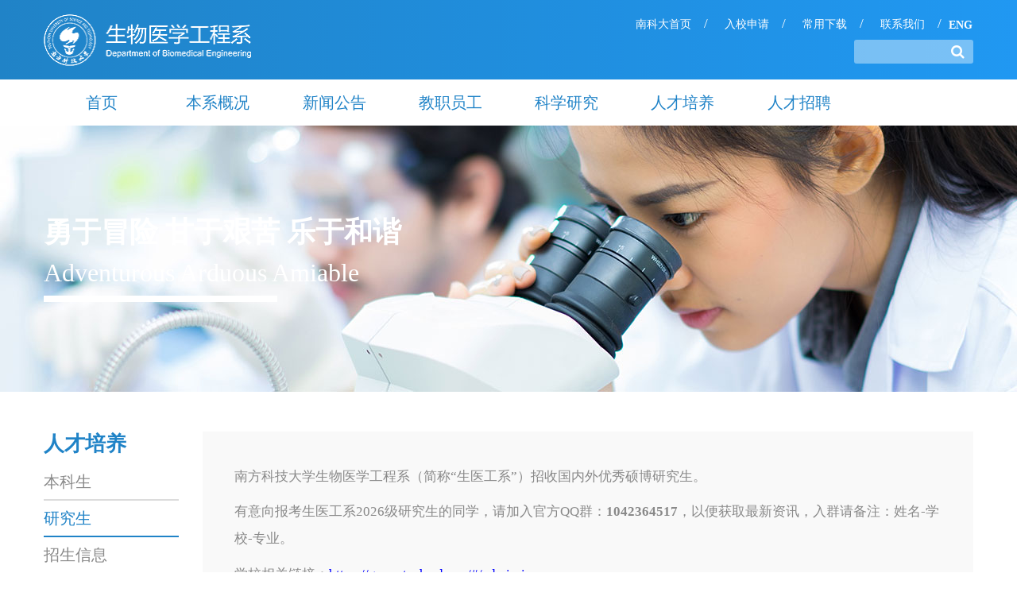

--- FILE ---
content_type: text/html; charset=utf-8
request_url: https://bme.sustech.edu.cn/education/graduate/
body_size: 5160
content:


<!DOCTYPE html>
<html lang="en">
<head>
        <meta name="renderer" content="webkit|ie-comp|ie-stand" />
    <meta charset="UTF-8">
    <meta name="viewport" content="width=device-width,initial-scale=1 user-scalable=0">
    <title>研究生 - 人才培养 - 南方科技大学生物医学工程系</title>
    <meta name="keywords" content="南方科技大学生物医学工程系">
    <meta name="description" content="南方科技大学生物医学工程系" />
    
     <link rel="stylesheet" href="/static/site/css/page-reset.css"/>
     <link rel="stylesheet" href="/static/site/css/style.css"/>
     <link rel="stylesheet" href="/static/site/css/bootstrap.min.css">
     <link rel="stylesheet" href="/static/site/css/font-awesome.min.css"/>
     
     
          
     
     
<style>
</style>
     
	 <script src="/static/site/js/jquery.min.js"></script>
     <script src="/static/site/js/bootstrap.min.js"></script>
     <script src="/static/site/js/jquery.SuperSlide.2.1.1.js"></script>
     <script src="/static/site/js/mian.js"></script>
    <script>
        if ((screen.width < 768))
        {
            !function(e,t){function n(){var n=l.getBoundingClientRect().width;t=t||540,n>t&&(n=t);var i=100*n/e;r.innerHTML="html{font-size:"+i+"px;}"}var i,d=document,o=window,l=d.documentElement,r=document.createElement("style");if(l.firstElementChild)l.firstElementChild.appendChild(r);else{var a=d.createElement("div");a.appendChild(r),d.write(a.innerHTML),a=null}n(),o.addEventListener("resize",function(){clearTimeout(i),i=setTimeout(n,300)},!1),o.addEventListener("pageshow",function(e){e.persisted&&(clearTimeout(i),i=setTimeout(n,300))},!1),"complete"===d.readyState?d.body.style.fontSize="16px":d.addEventListener("DOMContentLoaded",function(e){d.body.style.fontSize="16px"},!1)}(640,640);
        }
    </script>
    </head>
<body>
<!-- 头部 -->
<div id="hearder">
    <div class="header_top">
        <div class="container top_wrap">
            <div class="logo">
                                <a href="/"><img src="/uploads/202506/logo[-]26154546_81778.png" alt=""></a>
            </div>
            <div class="sub_nav">
                <p>
                                    <a href="https://www.sustech.edu.cn/" target="_blank">南科大首页</a> /
                                    <a href="/wx-apply/" target="">入校申请</a> /
                                    <a href="/files_category/jiaowu/" target="">常用下载</a> /
                                    <a href="/contactus/" target="">联系我们</a> /
                                </p>
            </div>
            <div class="en">
                            <a href='/en/'>ENG</a>
                        </div>
            <form method="get" action="/search" id="search_form2">
                <div class="search">
                    <input type="text" name="wd" id="wd" autocomplete="off">
                    <button type="submit" class="searchicon"><span class="vc_icon_element-icon fa fa-search"></span></button>
                </div>
            </form>
        </div>
    </div>
    <div class="header_nav">
        <div class="container">
            <div class="nav_menu">
                <ul id="menucc" class="navcc navbar-navcc">
                
                                <li class="menu-item menu-item-type-custom menu-item-object-custom current-menu-item current_page_item"><a href="/" target="">首页</a>
                
                                </li>
                                <li class="menu-item menu-item-type-custom menu-item-object-custom current-menu-item current_page_item"><a href="/about/introduction/" target="">本系概况</a>
                
                                    <ul class="sub-menu">
                                        <li class="menu-item menu-item-type-taxonomy"><a href="/about/introduction/" target="">本系介绍</a></li>
                                    </ul>
                                </li>
                                <li class="menu-item menu-item-type-custom menu-item-object-custom current-menu-item current_page_item"><a href="/category/news/latest/" target="">新闻公告</a>
                
                                    <ul class="sub-menu">
                                        <li class="menu-item menu-item-type-taxonomy"><a href="/category/news/latest/" target="">新闻动态</a></li>
                                        <li class="menu-item menu-item-type-taxonomy"><a href="/category/news/conference/" target="">会议通知</a></li>
                                        <li class="menu-item menu-item-type-taxonomy"><a href="/category/news/lecture/" target="">讲座通知</a></li>
                                        <li class="menu-item menu-item-type-taxonomy"><a href="/category/news/announcement/" target="">公告</a></li>
                                    </ul>
                                </li>
                                <li class="menu-item menu-item-type-custom menu-item-object-custom current-menu-item current_page_item"><a href="/people/faculty/" target="">教职员工</a>
                
                                    <ul class="sub-menu">
                                        <li class="menu-item menu-item-type-taxonomy"><a href="/people/faculty/" target="">学术队伍</a></li>
                                        <li class="menu-item menu-item-type-taxonomy"><a href="/people/joint-appoitments/" target="">合聘教授</a></li>
                                        <li class="menu-item menu-item-type-taxonomy"><a href="/people/visiting-professor/" target="">访问教授</a></li>
                                        <li class="menu-item menu-item-type-taxonomy"><a href="/people/partime-professor/" target="">兼职教授</a></li>
                                        <li class="menu-item menu-item-type-taxonomy"><a href="/people/teaching-staff/" target="">教辅人员</a></li>
                                        <li class="menu-item menu-item-type-taxonomy"><a href="/people/personnel/" target="">人才计划</a></li>
                                        <li class="menu-item menu-item-type-taxonomy"><a href="/people/administrative-staff/" target="">行政人员</a></li>
                                    </ul>
                                </li>
                                <li class="menu-item menu-item-type-custom menu-item-object-custom current-menu-item current_page_item"><a href="/research/research-area/" target="">科学研究</a>
                
                                    <ul class="sub-menu">
                                        <li class="menu-item menu-item-type-taxonomy"><a href="/research/research-area/" target="">研究方向</a></li>
                                        <li class="menu-item menu-item-type-taxonomy"><a href="/research/laboratory/" target="">实验室介绍</a></li>
                                    </ul>
                                </li>
                                <li class="menu-item menu-item-type-custom menu-item-object-custom current-menu-item current_page_item"><a href="/education/undergraduate/" target="">人才培养</a>
                
                                    <ul class="sub-menu">
                                        <li class="menu-item menu-item-type-taxonomy"><a href="/education/undergraduate/" target="">本科生</a></li>
                                        <li class="menu-item menu-item-type-taxonomy"><a href="/education/graduate/" target="">研究生</a></li>
                                        <li class="menu-item menu-item-type-taxonomy"><a href="/education/information/" target="">招生信息</a></li>
                                        <li class="menu-item menu-item-type-taxonomy"><a href="/education/jiaoxuepingtai/" target="">教学平台</a></li>
                                        <li class="menu-item menu-item-type-taxonomy"><a href="/education/teachingreformproject/" target="">教改项目</a></li>
                                        <li class="menu-item menu-item-type-taxonomy"><a href="/education/academic-program-development/" target="">学位点建设</a></li>
                                    </ul>
                                </li>
                                <li class="menu-item menu-item-type-custom menu-item-object-custom current-menu-item current_page_item"><a href="/recruitments/sustechbme/" target="">人才招聘</a>
                
                                    <ul class="sub-menu">
                                        <li class="menu-item menu-item-type-taxonomy"><a href="/recruitment/professor/" target="">教授招聘</a></li>
                                        <li class="menu-item menu-item-type-taxonomy"><a href="/recruitment/staff/" target="">行政教辅招聘</a></li>
                                        <li class="menu-item menu-item-type-taxonomy"><a href="/recruitment/group/" target="">课题组招聘</a></li>
                                    </ul>
                                </li>
                                

            </div>
        </div>
    </div>
</div>
<!-- 手机头部 -->
<div id="wap_header">
    <div class="wp_top">
        <div class="wp_logo">
            <a href="/"><img src="/uploads/202506/logo[-]26154546_81778.png" alt=""></a>
        </div>
        <div class="wp_lug">
                            <a href='/en/'>ENG</a>
                    
        </div>
        <button type="button" class="hamburger animated fadeInLeft is-closed" data-toggle="offcanvas">
            <span class="hamb-top"></span>
            <span class="hamb-middle"></span>
            <span class="hamb-bottom"></span>
        </button>
    </div>
    <div class="wp_nav">
        <div class="nav_menu">
            <ul id="menu_wap" class="wp_menu">
            
                                <li class="menu-item menu-item-type-custom menu-item-object-custom current-menu-item current_page_item"><a href="/" target="">首页</a>
                
                                </li>
                                <li class="menu-item menu-item-type-custom menu-item-object-custom current-menu-item current_page_item"><a href="/about/introduction/" target="">本系概况</a>
                
                                    <ul class="sub-menu">
                                        <li class="menu-item menu-item-type-taxonomy"><a href="/about/introduction/" target="">本系介绍</a></li>
                                    </ul>
                                </li>
                                <li class="menu-item menu-item-type-custom menu-item-object-custom current-menu-item current_page_item"><a href="/category/news/latest/" target="">新闻公告</a>
                
                                    <ul class="sub-menu">
                                        <li class="menu-item menu-item-type-taxonomy"><a href="/category/news/latest/" target="">新闻动态</a></li>
                                        <li class="menu-item menu-item-type-taxonomy"><a href="/category/news/conference/" target="">会议通知</a></li>
                                        <li class="menu-item menu-item-type-taxonomy"><a href="/category/news/lecture/" target="">讲座通知</a></li>
                                        <li class="menu-item menu-item-type-taxonomy"><a href="/category/news/announcement/" target="">公告</a></li>
                                    </ul>
                                </li>
                                <li class="menu-item menu-item-type-custom menu-item-object-custom current-menu-item current_page_item"><a href="/people/faculty/" target="">教职员工</a>
                
                                    <ul class="sub-menu">
                                        <li class="menu-item menu-item-type-taxonomy"><a href="/people/faculty/" target="">学术队伍</a></li>
                                        <li class="menu-item menu-item-type-taxonomy"><a href="/people/joint-appoitments/" target="">合聘教授</a></li>
                                        <li class="menu-item menu-item-type-taxonomy"><a href="/people/visiting-professor/" target="">访问教授</a></li>
                                        <li class="menu-item menu-item-type-taxonomy"><a href="/people/partime-professor/" target="">兼职教授</a></li>
                                        <li class="menu-item menu-item-type-taxonomy"><a href="/people/teaching-staff/" target="">教辅人员</a></li>
                                        <li class="menu-item menu-item-type-taxonomy"><a href="/people/personnel/" target="">人才计划</a></li>
                                        <li class="menu-item menu-item-type-taxonomy"><a href="/people/administrative-staff/" target="">行政人员</a></li>
                                    </ul>
                                </li>
                                <li class="menu-item menu-item-type-custom menu-item-object-custom current-menu-item current_page_item"><a href="/research/research-area/" target="">科学研究</a>
                
                                    <ul class="sub-menu">
                                        <li class="menu-item menu-item-type-taxonomy"><a href="/research/research-area/" target="">研究方向</a></li>
                                        <li class="menu-item menu-item-type-taxonomy"><a href="/research/laboratory/" target="">实验室介绍</a></li>
                                    </ul>
                                </li>
                                <li class="menu-item menu-item-type-custom menu-item-object-custom current-menu-item current_page_item"><a href="/education/undergraduate/" target="">人才培养</a>
                
                                    <ul class="sub-menu">
                                        <li class="menu-item menu-item-type-taxonomy"><a href="/education/undergraduate/" target="">本科生</a></li>
                                        <li class="menu-item menu-item-type-taxonomy"><a href="/education/graduate/" target="">研究生</a></li>
                                        <li class="menu-item menu-item-type-taxonomy"><a href="/education/information/" target="">招生信息</a></li>
                                        <li class="menu-item menu-item-type-taxonomy"><a href="/education/jiaoxuepingtai/" target="">教学平台</a></li>
                                        <li class="menu-item menu-item-type-taxonomy"><a href="/education/teachingreformproject/" target="">教改项目</a></li>
                                        <li class="menu-item menu-item-type-taxonomy"><a href="/education/academic-program-development/" target="">学位点建设</a></li>
                                    </ul>
                                </li>
                                <li class="menu-item menu-item-type-custom menu-item-object-custom current-menu-item current_page_item"><a href="/recruitments/sustechbme/" target="">人才招聘</a>
                
                                    <ul class="sub-menu">
                                        <li class="menu-item menu-item-type-taxonomy"><a href="/recruitment/professor/" target="">教授招聘</a></li>
                                        <li class="menu-item menu-item-type-taxonomy"><a href="/recruitment/staff/" target="">行政教辅招聘</a></li>
                                        <li class="menu-item menu-item-type-taxonomy"><a href="/recruitment/group/" target="">课题组招聘</a></li>
                                    </ul>
                                </li>
                            

</ul> 

           <form method="get" action="/search" id="search_form2">
                <div class="search">
                    <input type="text" name="wd" id="wd" autocomplete="off">
                    <button type="submit" class="searchicon"><span class="vc_icon_element-icon fa fa-search"></span></button>
                </div>
            </form>
            <div class="wp_ftlink">

                <div class="wp_tohome">
                    <a href="https://www.sustech.edu.cn/">南科大首页</a>
                </div>
            </div>
            <div class="wp_ftlink1">
                <ul>
<!--                    <li>-->
<!--                        <a href="http://lib.sustech.edu.cn/">-->
<!--                            <div class="wp_awarp">-->
<!--                                <div class="wp_fimg">-->
<!--                                    <img src="--><!--/images/wp_fticon1.png" alt="">-->
<!--                                </div>-->
<!--                                <div class="wp_ftext">-->
<!--                                    --><!--                                </div>-->
<!--                            </div>-->
<!--                        </a>-->
<!--                    </li>-->
                    <li>
                        <a href="http://www.sustech.edu.cn/mail/">
                            <div class="wp_awarp">
                                <div class="wp_fimg">
                                    <img src="/static/site/images/wp_fticon2.png" alt="">
                                </div>
                                <div class="wp_ftext">
                                    邮箱                                </div>

                            </div>
                        </a>
                    </li>
                    <li>
                        <a href="https://bme.hyshi.cn/">
                            <div class="wp_awarp">
                                <div class="wp_fimg">
                                    <img src="/static/site/images/wp_fticon3.png" alt="">
                                </div>
                                <div class="wp_ftext">
                                    会议室预约                                </div>
                            </div>
                        </a>
                    </li>
                    <li>
                        <a href="/files_category/jiaowu/">
                            <div class="wp_awarp">
                                <div class="wp_fimg">
                                    <img src="/static/site/images/wp_fticon4.png" alt="">
                                </div>
                                <div class="wp_ftext">
                                    常用下载                                 </div>
                            </div>
                        </a>
                    </li>
                    <li>
                        <a href="/contactus/">
                            <div class="wp_awarp">
                                <div class="wp_fimg">
                                    <img src="/static/site/images/wp_fticon5.png" alt="">
                                </div>
                                <div class="wp_ftext">
                                 联系我们                                 </div>
                            </div>
                        </a>
                    </li>

                </ul>

            </div>
        </div>

    </div>


</div>


<div >
            <!-- banner start -->
                
    </div>
    <script>
        $(function(){

            $("#carouselMenu").carousel({
                interval: 1000,
                wrap: true
            });
        });

        $('.sub-menu li a').append('<span></span>');
        $('.menu-item-67').remove();
    </script>
    <!--
     /*<script type="text/javascript">
         $(function(){
             $('.banner_item1').click(function(){
                 $('.carousel-inner').children('div.item').removeClass('active');
                 $('.carousel-inner').children('div.item').eq(0).addClass('active');
             });
             $('.banner_item2').click(function(){
                 $('.carousel-inner').children('div.item').removeClass('active');
                 $('.carousel-inner').children('div.item').eq(1).addClass('active');
             });
             $('.banner_item3').click(function(){
                 $('.carousel-inner').children('div.item').removeClass('active');
                 $('.carousel-inner').children('div.item').eq(2).addClass('active');
             });
             $('.banner_item4').click(function(){
                 $('.carousel-inner').children('div.item').removeClass('active');
                 $('.carousel-inner').children('div.item').eq(3).addClass('active');
             });
             $('#head_width2 li>a').css({'padding-left':'10px','padding-right':'10px'});
             $('#head_width1 li>a').css({'padding-left':'10px','padding-right':'10px'});
             /*$('.current-menu-ancestor > a').after('<img src="http://nb.unison.vip/wp-content/uploads/2017/10/tab_point.png" id="tab_img" />');*/
         })
     </script>
    -->
    


    <div id="ny_wrap">
                <!-- banner start -->
        <div id = 'ny_banner' style = 'background:url(/uploads/202506/education[-]14222325_97218.jpg)' >        
            <div class="shade"></div>
            <div class="container"><h1> 勇于冒险 甘于艰苦 乐于和谐</h1>
<p></p><p>Adventurous Arduous Amiable</p>
<span></span></div>
        
    </div>
    <script>
        $(function(){

            $("#carouselMenu").carousel({
                interval: 1000,
                wrap: true
            });
        });

        $('.sub-menu li a').append('<span></span>');
        $('.menu-item-67').remove();
    </script>
    <!--
     /*<script type="text/javascript">
         $(function(){
             $('.banner_item1').click(function(){
                 $('.carousel-inner').children('div.item').removeClass('active');
                 $('.carousel-inner').children('div.item').eq(0).addClass('active');
             });
             $('.banner_item2').click(function(){
                 $('.carousel-inner').children('div.item').removeClass('active');
                 $('.carousel-inner').children('div.item').eq(1).addClass('active');
             });
             $('.banner_item3').click(function(){
                 $('.carousel-inner').children('div.item').removeClass('active');
                 $('.carousel-inner').children('div.item').eq(2).addClass('active');
             });
             $('.banner_item4').click(function(){
                 $('.carousel-inner').children('div.item').removeClass('active');
                 $('.carousel-inner').children('div.item').eq(3).addClass('active');
             });
             $('#head_width2 li>a').css({'padding-left':'10px','padding-right':'10px'});
             $('#head_width1 li>a').css({'padding-left':'10px','padding-right':'10px'});
             /*$('.current-menu-ancestor > a').after('<img src="http://nb.unison.vip/wp-content/uploads/2017/10/tab_point.png" id="tab_img" />');*/
         })
     </script>
    -->
        <!-- contain start -->
<div id="ny_ct">
    <div class="contact container">
        <div class="row">
            
        <div class="col-sm-2">
                    
                <div class="ny_left">
                    <div class="ny_title">
                        <h2>人才培养</h2>
                    </div>
                    <div class="ny_lmenu">
                        <ul>
                                                	<li><a href="/education/undergraduate/">本科生</a></li>
                                                    	<li class="active"><a href="/education/graduate/">研究生</a></li>
                                                    	<li><a href="/education/information/">招生信息</a></li>
                                                    	<li><a href="/education/jiaoxuepingtai/">教学平台</a></li>
                                                        	<li class="fenleicla_71"><a href="/education/生物医学工程实验教学示范中心/">生物医学工程实验教学示范中心</a></li>
                                                    	<li><a href="/education/teachingreformproject/">教改项目</a></li>
                                                        	<li class="fenleicla_71"><a href="/education/first-course/">第一期课程</a></li>
                                                        	<li class="fenleicla_71"><a href="/education/second-course/">第二期课程</a></li>
                                                        	<li class="fenleicla_71"><a href="/education/third-course/">第三期课程</a></li>
                                                        	<li class="fenleicla_71"><a href="/education/fourth-course/">第四期课程</a></li>
                                                        	<li class="fenleicla_71"><a href="/education/第五期课程/">第五期课程</a></li>
                                                    	<li><a href="/education/academic-program-development/">学位点建设</a></li>
                                                        	<li class="fenleicla_71"><a href="/education/biomedical-engineering/">生物医学工程</a></li>
                                                        	<li class="fenleicla_71"><a href="/education/bioengineering-and-pharmaceutical-engineering/">生物与医药</a></li>
                                                    </ul>
                    </div>
                </div>
            </div>
    <div class="col-sm-10">

        <div class="ny_right">
            <div class="rcpy_wrap">
            <p>南方科技大学生物医学工程系（简称“生医工系”）招收国内外优秀硕博研究生。</p><p>有意向报考生医工系2026级研究生的同学，请加入官方QQ群：<strong>1042364517</strong>，以便获取最新资讯，入群请备注：姓名-学校-专业。</p><p>学校相关链接：<span style="color: #0000ff;"><a style="color: #0000ff;" href="https://gs.sustech.edu.cn/#/admission">https://gs.sustech.edu.cn/#/admission</a></span><br/>
 联系人：赵老师 <br/>
 电话：0755-88011290<br/>
 E-mail: bmezb@sustech.edu.cn</p>            
            </div>
            
            
                                        <div class="download_ct">
                                                                                                </div>
                        
        </div>
    </div>
    </div>
    </div>
    </div>
    </div>
    <!-- contain end -->


<div id="footer">
    <div class="container">
        <div class="row">
            <div class="col-sm-4">
                                    <img src="/uploads/202506/logo[-]26154546_81778.png" alt="" style="height:65px;">
                
                <p class="copyright" >
                    © 2015 All Rights Reserved. 粤ICP备14051456号                </p>
                <div class="ft_copyright">
                    <a href="https://www.yndcc.com/" target="_blank">网站建设</a>
                </div>
            </div>

            <div class="col-sm-4">
                <div class="ft_contact">
                <h3 class="ft_border">友情链接</h3>
                <span class="ft_line" style="display:none;"></span>
                    <ul id="menu-%e9%a1%b5%e5%b0%be%e8%8f%9c%e5%8d%95" class="">
                                        <li class="menu-item menu-item-type-custom menu-item-object-custom"><a href="https://www.nsfc.gov.cn/" target="">国家自然科学基金委员会</a></li>
                                        <li class="menu-item menu-item-type-custom menu-item-object-custom"><a href="http://gdstc.gd.gov.cn/" target="">广东省科学技术厅</a></li>
                                        <li class="menu-item menu-item-type-custom menu-item-object-custom"><a href="https://stic.sz.gov.cn/" target="">深圳市科技创新委员会</a></li>
                                        <li class="menu-item menu-item-type-custom menu-item-object-custom"><a href="https://fgw.sz.gov.cn/" target="">深圳市发展和改革委员会</a></li>
                    </ul>                    <!--                    <li><a href="#00" class="more_link">更多链接</a></li>-->
                </div>
            </div>
            <div class="col-sm-4">
                <div class="ft_contact">
                    <h3 class="ft_border2">联系我们</h3>
                    <span class="ft_line ft_line2" style="display:none;"></span>
                    <ul>
                        <!--<li><span class="vc_icon_element-icon fa fa-map-marker"></span> </li>-->
                        <li><span class="vc_icon_element-icon fa fa-map-marker"></span>广东省深圳市南山区学苑大道1088号</li>
                        <li><span class="vc_icon_element-icon fa fa-envelope"></span>bme@sustech.edu.cn</li>
                        <li class="ft_ewm"><img src="/uploads/202506/ft_ewm[-]26154612_97734.png" alt=""></li>
                        <li>
                        <!--    <div class="ft_copyright">
                                <a href="https://www.unisonbrand.cn/" target="_blank">Creative by unison.</a>
                            </div>-->
                        </li>
                    </ul>
                </div>
            </div>
        </div>
    </div>
</div>
<div id="footerr_wap">
    <div class="wp_ftwrap">
        <div class="wp_ftmian">
            <div class="wp_ftlogo"><img src="/static/site/images/wp_ftlogo.png" alt=""></div>
            <div class="wp_contact clearfix">
                <div class="wp_ctlf">
                    <h2>联系我们</h2>
                    <span></span>
                    <p class="wp_adrass">广东省深圳市南山区学苑大道1088号</p>
                    <p class="wp_email">bme@sustech.edu.cn</p>
                </div>
                <div class="wp_ctrt">
                    <img src="/uploads/202506/ft_ewm[-]26154612_97734.png" alt="">
                    <p>关注微信公众号</p>
                </div>
            </div>
        </div>
        <div class="link">
            <h3>友情链接<span class="vc_icon_element-icon fa fa-angle-right"></span></h3>
            <ul id="menu-%e9%a1%b5%e5%b0%be%e8%8f%9c%e5%8d%95-1" class="wp_ftnav">
            
                   
                                        <li class="menu-item menu-item-type-custom menu-item-object-custom"><a href="https://www.nsfc.gov.cn/" target="">国家自然科学基金委员会</a></li>
                                        <li class="menu-item menu-item-type-custom menu-item-object-custom"><a href="http://gdstc.gd.gov.cn/" target="">广东省科学技术厅</a></li>
                                        <li class="menu-item menu-item-type-custom menu-item-object-custom"><a href="https://stic.sz.gov.cn/" target="">深圳市科技创新委员会</a></li>
                                        <li class="menu-item menu-item-type-custom menu-item-object-custom"><a href="https://fgw.sz.gov.cn/" target="">深圳市发展和改革委员会</a></li>
                    </ul>        </div>
    </div>
    <div class="copyright">© 2018 All Rights Reserved. 粤ICP备14051456号<a href="https://www.yndcc.com/" target="_blank">网站建设</a></div>
<!--    <div class="copyright">-->
<!--        © 2018 All Rights Reserved. 粤ICP备14051456号  <a href="https://www.unisonmedia.cn/" target="_blank">网站设计</a><a href="https://www.unisonbrand.cn/" target="_blank">支持</a>-->
<!--    </div>-->
</div>
<script type="text/javascript">
    $(document).ready(function () {
        var trigger = $('.hamburger'),
            overlay = $('.overlay'),
            isClosed = false;

        trigger.click(function () {
            hamburger_cross();
        });

        function hamburger_cross() {
            if (isClosed == true) {
                overlay.hide();
                trigger.removeClass('is-open');
                trigger.addClass('is-closed');
                isClosed = false;
            } else {
                overlay.show();
                trigger.removeClass('is-closed');
                trigger.addClass('is-open');
                isClosed = true;
            }
        }
        $(".wp_menu>li:gt(0)>a").click(function(){
            $(this).next(".sub-menu").slideToggle();
            $(this).toggleClass("active");
            $(this).parent(".nav_menu>ul>li").siblings().find(".sub-menu").slideUp();
            $(this).parent(".nav_menu>ul>li").siblings().find("a").removeClass("active");
            return false;
        });
        $('[data-toggle="offcanvas"]').click(function () {
            $('.wp_nav').slideToggle(250);
            $(".wp_menu>li>a").each(function(index) {
                $( this ).css({'animation-delay': (index/10)+'s'});
            });
        });

        $(".desktop-search").click(function () {
            $(".search").toggleClass('active');
            $(this).toggleClass('active');
        });
    });
</script>

<script>
    $(".link h3").click(function(){
        $(".wp_ftnav").slideToggle();
        $(this).toggleClass("active");
        $(".wp_ftnav>li>a").each(function(index) {
            $( this ).css({'animation-delay': (index/10)+'s'});
        });
    });
    window.onload = function() {
        var link = window.location.href;
        console.log(link);
        $(".ny_lmenu >ul>li>a").each(function () {
            var i = link.indexOf(this.href);
            console.log(i)
            if (i == 0) {
                $(this).parents("li").addClass("active");
                return false;
            }
        });
    }
</script>

</body>
</html>


--- FILE ---
content_type: text/css
request_url: https://bme.sustech.edu.cn/static/site/css/page-reset.css
body_size: 1147
content:
.main-y {
	margin-top: 20px;	
}

.ab:hover{
	color:#208ddc;
}


#rcjh * {
	text-align: center;
	line-height: 55px;
    font-size: 17px; 
    text-decoration:none;
}

.t-head {
	height: 35px;
	line-height: 35px;
	color: #0b373d;
	font-family: "microsoft yahei";
}

/*#rcjh tr td a { color:  #0b373d;}*/


#rcjh tr td:first-child {
	text-align: left;
	/*padding-left: 5px;*/
}

.banner {
	height: 400px;
	background:#1E68A5;
}

.ty {	
	 padding-right: 5px;}

.type-title {
	
	background: #ed6d00;
	width: 100%;
	height: 100px;
	line-height: 100px;
	text-align: center;
	color: #fff;
	font-size: 17px;
	margin-top: -65px;
	margin-left: 0;
	margin-right: 0;
}

.type-title-color {
	width: 80%;
	margin: auto;
	line-height: 100px;
	color: #fff;
	font-style: normal;
	font-weight: 100;
	font-size: 27px;
	font-family: sans-serif;
}

.teach-list {
	width: 100%;
	margin-top: 0;
    margin-left: 0;
    margin-bottom: 15px;
}
}

.teach-list ul { list-style: none; margin: 0; padding: 0;}

.teach-list ul li {
	width: 100%;
	height: 44px;
	line-height: 44px;
	border-bottom: 1px #ccc solid;
	font-size: 17px;
	padding-left: 18%;
	display: inline-block;
	text-align: left;
}

.teach-list ul li a {
	color: #333333;
}

.teach-list ul li:hover,
.teach-list ul li:active {
	background: #ee8c39;
	background-image: url(../img/sm-icon_03.png);
	background-repeat: no-repeat;
	background-position: 5% center;
}

.teach-list ul li:hover a,
.teach-list ul li:active  a {
	color: #fff;
}


/* page-research-upload 2025-11-14*/
.row-container { display: flex;  }
.lab_box {align-items: center; }
.yanjiu_list:nth-child(2n) .row-container { flex-flow: row-reverse; }
.btn-more-hide { display: none; } 

.yanjiu_list { height: auto !important; }
.yanjiu_list .col-sm-6:nth-child(2n) { padding-left: 15px !important; }
.yanjiu_rt ,
.yanjiu_rt p { height: auto !important; }
.yanjiu_rt p a {  font-size: 16px !important; }

.yanjiu_rt .desc-unlimit { 
	height: calc(100% - 50px);
	display: flex; 
	flex-flow: column; 
	justify-content: space-between; 
} 
.ny_right p { height: auto; line-height: 1.5; }
.ny_right a { line-height: 1.5; }
.ny_right p a:hover { border-bottom: 1px #007ad6 solid; color: #007ad6; font-weight: bold; }

.lab_desc { display: grid; grid-template-columns: 100%; gap: 10px; }
.lab_desc p { font-size: 14px; line-height: 1.8; }

.news-ts-research {  
	width: 100%; 
	background: rgb(32 152 242 / 15%); 
	display: grid;
	grid-template-columns: 10% auto;
	align-items: center;
} 
h3.relative_news {
    text-align: center;
    background-color:#2083c7;
    height: 100%;
	min-height: 112px;
    display: inline-flex;
    align-items: center;
    color: #fff;
    justify-content: center;
    font-size: 20px;
}
.news-ts-research ul li { border-bottom: 1px #fff solid; padding-left: 18px; position: relative; }
.news-ts-research ul li:last-child { border-bottom: none; }
.news-ts-research ul li:before { 
	content: "";
	display: block;
	width: 0;
	height: 0;
	border: 3.5px #2083c7 solid;
	border-radius: 50%;
	position: absolute;
	left:15px;
	top: 50%;
	transform: translateY(-50%);
} 
.news-ts-research ul li a {
	display: grid;
	grid-template-columns:auto 100px;
	align-items: center;
	gap: 10px;
	padding: 17px 15px ;
}

.news-ts-research ul li .news-title { font-size: 16px; color: #666; }
.news-ts-research ul li span { font-size: 14px; color: #666; text-align: right; }
.news-ts-research ul li:hover .news-title,
.news-ts-research ul li:hover:before { color: #2098f2; border-color: #2098f2; }



@media  screen  and ( max-width:1086px) { 
	
	.row-container { display: block; }
	.row-container .col-sm-6 {  width: 100%; padding: 30px 20px; }
	.row-container .col-sm-6 .yanjiu_img { height: 225px; }
	.yanjiu_rt { height: auto; margin-bottom: 0;}
	.yanjiu_rt .desc-unlimit { height: auto;gap: 15px; }
	.ny_right p a { font-size: 14px; }
	
	.news-ts-research ul li a { grid-template-columns: 100%; }
	.news-ts-research ul li .news-title { font-size: 14px; line-height: 1.5; }
	.news-ts-research ul li span { text-align: left; font-size: 12px;}
}

@media screen and (min-width: 320px) and (max-width: 768px) {
	 .yanjiu_rt ,
	 .yanjiu_rt p { height: auto !important; margin-bottom: 0 !important;}
}

--- FILE ---
content_type: text/css
request_url: https://bme.sustech.edu.cn/static/site/css/style.css
body_size: 9408
content:

/* 近期修改2020-11-04 */

.sub_tab.faculty_alinkss { display: none !important; height: 0;  }

/* 近期修改2020-11-04-end */

/**********  所有页面都要共用的样式  **********/

/*自定义基础通用样式*/

/*@charset "utf-8";*/

*{

    /*font-family: Helvetica Neue, Helvetica, Nimbus Sans L, Arial, Liberation Sans, Hiragino Sans GB, Microsoft YaHei, Wenquanyi Micro Hei, WenQuanYi Zen Hei, ST Heiti, SimHei, WenQuanYi Zen Hei Sharp, sans-serif;*/

}

body{font-family:"Microsoft YaHei";background:#fff;color:#000;padding:0;margin:0;text-align:center;line-height:1.2;}

td,th{padding:0px;margin:0px;}



table,div{margin:0 auto;padding:0;text-align:left;}

ul,ol,li,dl,dd,p,form{border:0;margin:0;padding:0;list-style:none; text-align:left;line-height: 1.2;}

img{border:0;display: inline-block;max-width: 100%;height: auto;}

h1,h2,h3{margin:0;padding:0;text-align:left; line-height: 1.2;}
.clearfix:after{content:"\200b";display:block;height:0;clear:both;}
.clearfix{*zoom:1}
a{color:#000000;text-decoration:none;}



p{font-size:17px; color:#898989; }

h1{font-size:34px; color:#fff; }

h2{font-size:26px; color:#2083c7; }

h3{font-size:24px; color:#2083c7; }

h4{font-size:22px; color:#2083c7; }

h5{font-size:20px; color:#2083c7; }




/*****头部*****/
#menu-item-53{display: none;}
.h_fixed {

    position: fixed;

    top: 0;

    width: 100%;

    margin: 0 auto;

    background: #fff;

    z-index: 99999;

    border-bottom: 1px solid #bfbfbf;

}

.header_top{height:100px;

    background: -webkit-linear-gradient(left, #2083c7,#2098f2);

    background: -o-linear-gradient(left, #2083c7,#2098f2);

    background: -moz-linear-gradient(left, #2083c7,#2098f2);

    background: -ms-linear-gradient(left, #2083c7,#2098f2);}

.sub_nav p a{ color: #fff !important;  padding: 0 12px; margin-left: 5px;  font-size: 14px;transition: all 0.4s ease;}

.sub_nav p a:hover{color: #000 !important; opacity: 0.6;}

.search{ height: 30px;  border: none;  position: absolute;  right: 0px;  top: 50px;}

.searchicon{position: absolute;  right: 0px;  top: 0;  background-color:transparent; border: none; width: 40px;  font-size: 18px;   cursor: pointer;  outline: none;display: flex;

    justify-content: center;

    align-items: center;

    height: 30px;}

.search input{    height: 30px;

    border: none;

    position: absolute;

    right: 0px;

    background: rgba(255,255,255,0.4);

    border-radius: 3px;

    padding: 0 40px 0 10px;

    width: 150px;

    color: #fff;

}

/*.sub_nav p a:last-child {padding-right:0;}*/

.logo{margin-top:18px;width:300px; float: left;}

.logo img{

    width:265px;

    height:65px;

    background-size: contain;

}

.search span{color:#fff;}

.top_wrap{position: relative;}

.sub_nav p{color:#fff;}

.sub_nav{position: absolute;top: 20px;/*right: 0;*/right: 40px;}

.en{position: absolute; top:17px; right: -4px; padding:3px 5px;  /*background: rgba(255,255,255,0.4);*/font-weight:bold;    border-radius: 3px;height: 30px; display: flex;justify-content: center;align-items: center;}

.en a{color:#fff; font-size:14px;transition: all 0.4s ease;}

.en a:hover{ opacity: 0.6; color: #000;}

.nav_menu>ul{height: 58px;}

.nav_menu>ul>li{list-style: none; width:12.5%; text-align: center;float: left;}

.nav_menu>ul>li>a{font-size:20px; float: left; display: block; color: #2083c7; width: 100%;    height: 58px;

    line-height: 58px;transition: all 0.4s ease;}

.nav_menu>ul>li a:hover{background-color: #2083c7; color: #fff;}



.nav_menu>ul>li{position: relative;}

.navcc .sub-menu{display: none; position: absolute;top:58px; background: #fff;width: 100%; z-index: 99999;background: rgba(0,0,0,.7);}

.navcc .sub-menu>li>a{ font-size: 14px;color: #fff; text-align:center;border-bottom: 1px solid #fff;width: 100%;  display: block;padding: 10px 0px 10px 0px;transition: all 0.4s ease;}

/*****首页轮播*****/

#sy_banner{ height:460px; }

#myCarousel{height: 460px; position: relative;}

.item {height: 460px; position: relative;}

.item_title{position: absolute; right: 0; bottom:0; width:70%; height: 100px; border-bottom: 5px solid #2083c7; background: #7ccefe; display: flex;align-items: center;}

.banner_intro{ color:#fff;background: #7ccefe; width: 30%; float: left; height: 460px;display: flex;align-items: center;}

.banner_intro p{font-size:35px; color: #fff;}

.banner_intro h2{font-size:45px; color: #fff;}

.banner_intro a{transition: all 0.4s ease;color: #fff;width:152px; font-size: 16px;height: 40px; border:1px solid #fff; text-align: center; display: flex;align-items: center; justify-content: center;margin-top: 50px;}

.banner_intro a:hover{background: #fff; color: #2083c7 ;}



.banner_ct{float: left; width:70%;}

.img_wrap{ height: 460px;   background-repeat: no-repeat !important;cursor: pointer;transition: all 0.6s;background-position: 50% 50% !important;background-size: cover !important; }

.item_title p{
	width: 80%;
    height: 56px;
    display: -webkit-box;
    overflow: hidden;
    text-overflow: ellipsis;
    -webkit-line-clamp: 2;
    -webkit-box-orient: vertical;
    margin-left: 10%;
    color: #fff;
    font-size: 24px;
    cursor: pointer;
}



#myCarousel .next{position: absolute;right: 25px;bottom: 4%;font-size: 70px;color: #fff;cursor: pointer;}
#myCarousel .prev{position: absolute;left: 33%;bottom: 4%;font-size: 70px;color: #fff;cursor: pointer;}


.join_top{ width:60%;}

.join_name{width:10%;}

.join_date{width:30%;}





/*****首页新闻动态*****/

#mian{margin: 30px 0;}

.mian_title{font-size:16px;font-weight:100; color:#898989; border-bottom: 1px solid #898989; padding-bottom: 10px;height: 30px;}
.mian_title li{float: left; margin-right:20px; height: 30px;}
/*.mian_title li:nth-child(2) { display:none;  }*/
.mian_title li.on{color: #2083c7; border-bottom: 2px solid #2083c7}

.news_lf{width:40%; float: left; overflow: hidden;}

.news_rt{width:60%; float: left;}

.news_list{margin: 20px 0;}

.news_list .lf_img{height: 140px; background-repeat: no-repeat !important;cursor: pointer;transition: all 0.6s;background-position: 50% 50% !important;background-size: cover !important;}

.news_list .rt_wrap {background: #f9f9f9; width:100%; height: 140px; padding: 10px; position: relative;}

.news_list .rt_wrap span{font-size:13px; color: #898989;}

.news_list .rt_wrap p{font-size:17px; color: #2083c7; margin-top: 10px;

    height:80px;

    overflow:hidden;}

.news_list .rt_wrap .a_more{transition: all 0.4s ease;display: block; width:22px; height: 22px; background: #f0f1f1; font-size:17px; color:#2083c7; text-align: center; position: absolute; right: 0; bottom: 0; }

.news_list:hover  .rt_wrap .a_more{background: #2083c7; color: #fff;}

.news_list:hover .lf_img{    transform: scale(1.05); }

.notice_content{background: #f9f9f9;padding-bottom: 30px;margin-top: 20px;min-height: 357px;}

.notice_list{ padding: 14px 20px;border-bottom: 1px dashed #898989;transition: all 0.4s ease; }

.notice_list:hover{background: #2083c7;}

.notice_list:hover h3{color: #fff;}

.notice_list:hover p{color: #fff;

    opacity:0.8;}

.notice_list:last-child{border:none;}

.notice_list p{font-size:13px; color: #898989; margin-top:5px;}

.notice_list h3{font-size:16px; color: #2083c7;font-weight: 400;    height: 40px;

    overflow: hidden;

    text-overflow: ellipsis;

    display: -webkit-box;

    -webkit-box-orient: vertical;

    -webkit-line-clamp: 2;}

.notice_more a{width: 95px;height: 32px;background: #2083c7;color: #fff; display: block;line-height: 32px;text-align: center; position: absolute; right: 15px; bottom: 0;}

.notice_adress{margin-left: 30px;}

.notice_list p i{margin-right:5px;}

/*****内页头部banner*****/

#ny_banner{ position: relative; display:flex; align-items: center;height: 335px; background-repeat: no-repeat !important;cursor: pointer;transition: all 0.6s;background-position: 50% 50% !important;background-size:cover !important;background:none;}

.shade{background:rgba(0,0,0,0);width:100%; height:100%; position: absolute;z-index: -1;}

#ny_banner>.container{    position: relative;}

#ny_banner h1{color: #fff; margin:0;font-size:36px;}

#ny_banner p{font-size:32px;color: #fff;margin: 0 0 10px 0;}

#ny_banner span{width: 294px; height: 8px; display: block; background: #fff;}



/*****内页左侧栏目*****/

.ny_title h2{margin-bottom:10px;}



.ny_lmenu li a{font-size:20px; color:#898989; display: block;padding: 10px 0;transition: all 0.4s ease;border-bottom:2px solid #dcdcdc;}



.ny_lmenu li a:hover { color:#2083c7; border-bottom:2px solid #2083c7;}





.grey_bg{ padding: 40px; }




.contact table tr td:first-child {  width: 15%;}
.contact table tr td:nth-child(2) {  width: 35%;}
.contact table tr td:last-child {  width: 15%;}

/*4-15 end*/

/*****本系概况*****/

.ny_right .ldzc_ct{margin-top:40px;}

.ldzc_lf{width:30%; float: left; display: none;}

.ldzc_lf img{

    margin-bottom:15px;

    width: 420px;

    object-fit: contain;

}

.ldzc_lf p{ font-size:20px; color: #2083c7 ; }

.ldzc_rt{width:100%; float: left;    padding-left: 3%;}
.ldzc_rt img{display: block; margin: 0 auto;}
.ldzc_rt p{margin-bottom:10px; line-height: 2; text-align: justify;}

.r_img{text-align: center;}

.bxjs_ct p{margin-bottom:10px; line-height: 2;text-indent:2em;}

.ft_img{margin-top:40px; display:none;}

.zzjg_ct{padding: 40px;}

.gwwyh_list h2{ font-size: 26px; font-weight: normal; margin-bottom: 40px; }

.gwwyh_list{margin-bottom:20px;}

.gwwyh_list .gwwyh_name{ font-size: 18px; font-weight: normal;  color:#fff; padding: 10px; background: #2083c7 ;}

.gwwyh_list .gwwyh_text{padding:10px 0 20px 0px;background: #f9f9f9;}

.gwwyh_list .gwwyh_text p{

    font-size: 14px;

    color:#898989;

    width:220px;

    text-overflow: ellipsis;

    white-space: nowrap;

    overflow:hidden;

}

.gwwyh_img{ height:100%;background-repeat: no-repeat !important;cursor: pointer;transition: all 0.6s;background-position: 50% 50% !important;background-size: cover !important; }

.gwwyh_list_ct .wrap {margin-bottom: 40px;}

.gwwyh_list_ct .gwwyh_img{transition: all 0.6s;}

.gwwyh_list_ct .wrap:hover .gwwyh_img{transform: scale(1.05);}

.gwwyh_tu {

    overflow: hidden;

    width: 220px;

    height: 300px;

}

.team_ct .wrap:after{

    content: " ";

    width: 0;

    height: 4px;

    background: #2083c7;

    position: absolute;

    bottom: -1px;

    left: 0;

    transition: all 0.5s ease 0s;}

.team_ct .wrap:hover:after{

    width:100%;

}

.team_ct .wrap{  position: relative; overflow: hidden;}

.team_ct .gwwyh_img{height:340px;

    position: relative;}



.team_title h2{text-align: center; border-bottom:2px solid #2083c7; padding-bottom:20px; margin-bottom:30px;}



.team_title{margin:0 15px;}



/*****新闻公告*****/

.news_tu{ overflow: hidden;}

.ny_news_list{position: relative; margin-bottom:40px;}

.news_img_wrap{position: relative; overflow: hidden;}

.news_img{height: 290px;background-repeat: no-repeat !important;cursor: pointer;transition: all 0.6s;background-position: 50% 50% !important;background-size: cover !important;}

.news_title{padding: 20px; background:#2083c7; min-height: 120px;}

.news_title span{ font-size:12px; color:#fff;}

.news_title h3{line-height: 27px; height: 54px; font-size:18px; color:#fff; font-weight: normal; margin-top:10px;overflow: hidden;text-overflow: ellipsis;white-space: nowrap; }

.news_intro{padding: 20px 20px 40px 20px; background: #f9f9f9;min-height: 120px; display:none; }

.news_intro p{height:84px;font-size:14px; color:#898989;overflow: hidden; text-align: justify;text-overflow: ellipsis; display: -webkit-box;-webkit-line-clamp: 3;-webkit-box-orient: vertical;}

.ny_news_list:after{

    content: " ";

    width: 0;

    height: 4px;

    background: #2083c7 ;

    position: absolute;

    bottom: -1px;

    left: 0;

    transition: all 0.5s ease 0s;}

.ny_news_list:hover:after{

    width:100%;

}

.ny_news_list:hover .news_more{background: #2083c7; color:#fff;}

.ny_news_list:hover .news_img{ transform: scale(1.03);}

.news_more{transition: all 0.4s ease;display: block; width:27px; height: 27px; line-height: 27px;  background: #f0f1f1; font-size:24px; color:#2083c7; text-align: center; position: absolute; right: 0; bottom: 0; }

.news_more:hover{background: #2083c7; color: #fff;}



.page{text-align:center; margin-bottom:10px; margin-top:20px;}

.page a{background:#fff none repeat scroll 0 0; border:1px solid #898989;color:#898989;display:inline-block;line-height:25px !important;margin:0 2px;padding:0 10px;text-align:center;}

.page .curr{color:#fff;display:inline-block;line-height:25px  !important;margin:0 2px;padding:0 10px;text-align:center; background: #2083c7;}


/*4-15 table*/
.detail_ct table {width: 100%; font-size: 16px !important; border: 1px #000 solid;}          
.detail_ct table tbody tr { border-bottom: 1px #000 solid; height: auto; }
.detail_ct table tr td {border-right: 1px #000 solid; color: #666 !important; padding: 10px 10px; }                          
.detail_ct table tr td * {line-height: 1.5; text-align: center; margin-bottom:0;}
.detail_ct table tr td:last-child *,.ny_right table tr td:last-child {text-align: left ; word-break: break-word }
.detail_ct table tr:first-child { height:35px;}

.detail_ct table tr td p  { margin-bottom: 0 !important; }

.detail_ct p a ,.detail_ct a {
    word-wrap: break-word;
    display: inline-block;
    border-bottom: 1px #007ad6 solid;
    color: #007ad6;
    line-height: 1.3;
    font-weight: bold;
}

/*****新闻公告详情页*****/

.detail_ct{padding: 28px;background: #f9f9f9;}

.detail_title{position: relative;}

.detail_ct p{ margin-bottom:10px; line-height: 2; text-align: justify; }



.detail_title h3{ font-size:24px; color: #2083c7 ; width:80%; }

.detail_title p{font-size: 18px;color: #2083c7  ; margin: 15px 0 35px 0;  }

.detail_title em{margin-top: -35px;display: block;font-style: normal;font-size: 16px; margin-bottom: 40px;}

.detail_title span{color: #898989 ;  }

.detail_title a{position: absolute; right:0; font-size: 16px;color: #898989 ;    top: 10px;  }



.detail_rt{padding: 20px; background: #f9f9f9;}

.detail_rt h3{ font-size:18px; color: #2083c7 ;padding-bottom: 10px; }

.detail_list{padding: 20px 0; border-top: 1px solid #2083c7;}

.detail_list span{font-size:12px; color: #898989 ; }

.detail_list p{font-size:16px; color: #2083c7 ;padding-top:20px; }



.detail_list .date_icon{}



.tzgg_list:after{

    content: " ";

    width: 0;

    height: 4px;

    background: #2083c7 ;

    position: absolute;

    bottom: -1px;

    left: 0;

    transition: all 0.5s ease 0s;}

.tzgg_list:hover:after{

    width:100%;

}

.teacher_ct li{ color:#898989}

.ny_lmenu li.active a{color:#2083c7; border-bottom:2px solid #2083c7;}
.ny_lmenu li.fenleicla_64 { display: none;  }

.zsxx .tzgg_ct h3{margin-bottom: 0px; }

.tzgg_list{background:#f9f9f9; position: relative; transition: all 0.4s ease; margin-bottom:40px;}

.tzgg_date{ width:100px; height: 40px; background: #2083c7; margin: 0; }

.tzgg_date .date{width:40px; float: left; color: #fff; font-size:28px; text-align: center;    height: 40px;  display: flex;  justify-content: center;  align-items: center;}

.tzgg_date .year{width:60px; float: left; color: #7ccefe; font-size:14px;    height: 40px; line-height: 1.2;

    display: flex;

    justify-content: center;

    align-items: center;}

.ny_tzgg .col-sm-12{

    background:#f9f9f9;

    margin-bottom:20px;

    margin-left:15px;

    padding-left:0;

}

.tzgg_ct{padding: 30px 20px 30px 20px;background:#f9f9f9;    transition: all 0.4s ease;border-bottom: 2px solid transparent;}

.tzgg_ct:hover{

    border-bottom:2px solid #2083c7;

}

.tzgg_ct h3{font-size:24px; margin-bottom: 0px; font-weight: normal;}

.detail_ct h4{margin: 0 0 20px 0; font-size:20px; color: #898989;}

.tzgg_ct p{font-size:18px; line-height: 1.5; position: relative;}

.tzgg_ct p span{width:30px; text-align: center;}

.tzgg_ct p span i{

    margin:0 8px 0 8px;

}

.tzgg_list:hover .news_more{background: #2083c7; color: #fff;}









.tzgg_detail_list h4{font-size:16px; font-weight: normal; color: #2083c7 ; margin: 0 0 20px 0;}

.tzgg_detail_list p{ font-size:16px; position: relative; color: #898989;}

.tzgg_detail_list{  padding: 20px 0;border-top: 1px solid #2083c7;}

.tzgg_detail_list p i{    width: 25px;  text-align: center;}

/*****内页教职员工*****/

.team_ct .team_ct_name{  font-size: 24px;
    color: #2083c7;
    padding: 10px 15px 5px 15px;
    background: #f9f9f9;
    line-height: 1.3;
    height: 76px;}

.team_ct .team_ct_text{position: relative;height: 123px;background: #f9f9f9;}

.team_ct .team_ct_text p:first-child{

    overflow: hidden;
    /* text-align: justify; */
    height: 67px;
    line-height: 1.3;
    text-overflow: ellipsis;
    display: -webkit-box;
    -webkit-line-clamp: 3;
    -webkit-box-orient: vertical;

}

.team_ct .team_ct_text p{ font-size: 17px; color: #292a2b; padding:0 15px; background: #f9f9f9;}

.team_ct .team_ct_text .home_wap{ font-size: 17px; color: #2083c7; padding: 0px 15px 30px 35px; background: #f9f9f9; position: relative;}

.team_ct .team_ct_text .home_wap:before{background-image: url(../images/home.png); width: 13px; content: ""; display: block;height: 13px;position: absolute;left: 15px;top: 13px;}

.team_ct .wrap{margin-bottom: 40px;  }

.wrap .p2{

    display:none;

}

.team_ct .wrap:hover .news_more{background:#2083c7; color: #fff; }



.notice_date{position: relative; }

.notice_name{position: relative;}

.notice_adress{position: relative;}



.adr_icon{padding-top:30px !important;}

.adr_icon span{width:20px;}

.team_ct .team_ct_text .home_icon{font-size: 17px;  color: #2083c7;

    padding: 0 15px 40px 15px;

    background: #f9f9f9;

    position: relative;}

.team_ct .team_ct_text .home_icon span{width:20px;}

/*****教职员工详情页*****/

.teacher_intro {position: relative;
    margin-bottom:20px;}

.teacher_intro  .home_wap a{color: #2083c7  }

.teacher_intro  .to_list{position: absolute; right: 20px; top: 0px; font-size:16px;  color: #898989;transition: all 0.4s ease;}

.teacher_intro  a:hover{color: #2083c7 ;}

.teacher_detail{background:#fff;}

.teacher_lf{width:28%; float: left;}

.teacher_lf img{

    width: 300px;
    height: 340px;
    object-fit: cover;
    position: relative;


}

.teacher_rt{    
    width: 72%;
    float: left;
    height: 340px;

}

.teacher_rt h3{font-size:36px; margin: 0px 0 20px 0;}

.teacher_rt p{font-size:16px; color: #2083c7; margin-bottom: 20px;}

.teacher_ct{padding: 0px 20px 40px 264px;}

.teacher_ct p{margin-bottom: 0px; line-height: 1.8; justify-content: center;text-align: justify;}

.email_icon{position: relative; padding-left: 20px;}

.tell_icon{position: relative;  padding-left: 20px;}

.email_icon:before{background: url(../images/home.png) no-repeat; width: 13px; content: ""; display: block;height: 13px;position: absolute;left: 0;top: 4px;}

.tell_icon:before{/*background: url(../images/tell_icon.png) no-repeat;*/ width: 13px; content: ""; display: block;height: 13px;position: absolute;left: 0;top: 4px;}

.teacher_rt .home_wap{position: relative; padding-left:20px;position: relative;}

.teacher_rt .home_wap:before{background: url(../images/home_icon.png) no-repeat; width: 13px; content: ""; display: block;height: 13px;position: absolute;left: 0;top: 4px;}

/*****科学研究*****/

.yanjiu_list{margin-bottom: 40px; background: #f9f9f9; height: 320px; position: relative; cursor: pointer;}

.yanjiu_list:nth-child(4) .col-sm-pull-6 .yanjiu_rt p img{ display: none;}
.yanjiu_list:hover .yanjiu_rt span{background: #2098f2;  color: #fff;}

.yanjiu_img{ background-size: cover!important;background-position: center!important;height: 320px;}

.yanjiu_rt {padding: 40px 20px; height: 320px;}

.yanjiu_rt h3{ margin-bottom: 20px; }

.yanjiu_rt p {  line-height: 1.7;overflow: hidden;text-overflow: ellipsis;display: -webkit-box;-webkit-box-orient: vertical;-webkit-line-clamp: unset; }
.yanjiu_rt p{height:168px; line-height: 30px; overflow:hidden; }
.yanjiu_rt span{     transition: all 0.4s ease;position: absolute;right: 0; bottom: 0; padding: 6px 20px; background: #f0f0f0; color: #2098f2; font-size: 13px }

.img_pad{padding: 0 !important;}



.yanjiu_list .col-sm-6:nth-child(2n){

    padding-left:0px;

}



/*****人才培养*****/

.rcpy_wrap{padding: 40px; background: #f9f9f9; margin-bottom: 40px;}

.rcpy_wrap h3{font-size:20px; color: #2083c7 ; margin-bottom: 14px;}

.ny_right h4{font-size:20px; color: #2083c7 ; padding:15px 0;margin:0;}

.rcpy_wrap p{margin-bottom: 10px; line-height: 2;}

.download_list{margin-bottom: 20px; background: #f9f9f9; padding: 20px; font-size: 18px; color: #898989; cursor: pointer; position: relative;  }

/*.download_list:after{background-image: url(../images/down.png); width: 18px; content: ""; display: block;height: 24px;position: absolute;right: 20px;top: 20px;}

.download_list:hover{background: #2083c7 ; color: #fff;}



.download_list:hover:after{background: #2083c7 ; color: #fff;background-image: url(../images/down1.png);}*/

.download_list span{

    font-size:24px;

    float:right;

}

/*****合作交流*****/

.hzjl_list{margin-bottom: 40px;}

.hzjl_img{width:193px;height: 185px; background-size: contain!important;background-position: 50% 50%!important; background-repeat: no-repeat !important; }

.hzjl_lf{width:20%; float: left;}

.hzjl_rt{width:80%; float: left;background: #f9f9f9; padding: 20px; position: relative;height:200px;}

.hzjl_rt h3{ font-weight: normal; font-size: 18px; margin-bottom: 15px; }

.hzjl_rt p{font-size:14px;height:80px;line-height: 1.5;overflow: hidden;text-overflow: ellipsis;display: -webkit-box;-webkit-box-orient: vertical;-webkit-line-clamp: 3;}

.hzjl_rt:after{

    content: " ";

    width: 0;

    height: 4px;

    background: #2083c7 ;

    position: absolute;

    bottom: -1px;

    left: 0;

    transition: all 0.5s ease 0s;}

.hzjl_rt:hover:after{

    width:100%;

}





.hzjl_rt span{ transition: all 0.4s ease;position: absolute;right: 0;bottom: 0;padding: 6px 20px;background: #f0f0f0;color: #2098f2;font-size: 13px;}

.hzjl_list:hover .hzjl_rt span{background: #2083c7;  color: #fff;}



/*****内页联系我们*****/

#ny_ct{margin: 50px 0; min-height: 400px;}

.contact_title{}

.contact_title h2{ font-size:28px; margin-bottom: 30px; }

.contact_title h5{ font-size:22px; margin-bottom: 0; }



.ct_ewm{margin-top:15px;}

.ct_map{margin-top:30px;}



.join_list{margin-bottom: 40px;}

.join_title{height:62px; background: #f9f9f9; font-size:18px; color: #fff; display: flex; align-items:center; position: relative;}

.join_title i{background-image: url(../images/down_icon.png); display: block; position: absolute; right: 20px; top: 22px; width: 19px; height: 19px; }

.join_title span{padding-left: 20px; padding-right: 50px;color: #898989;transition: all 0.4s ease;}

.join_title.active{height:62px; background: #1e68a5;}

.join_title.active span{color:#fff;}

.join_title.active i{background-image: url(../images/up_icon.png);}

.join_ct{background: #f9f9f9; padding: 20px 20px 60px 20px; position: relative; display: none;}

.join_ct h3{font-size:17px; color: #898989;margin-bottom: 10px;}

.join_ct p{line-height: 1.5;}

.join_ct a{transition: all 0.4s ease;position: absolute;right: 0;bottom: 0;padding: 6px 20px;background: #f0f0f0;color: #2098f2;font-size: 13px;}

.join_list:first-child>.join_ct{ display: block; }

.join_ct a:hover{background:#2098f2; color:#fff;}







/*****底部*****/

#footer{

    /*background-image:url(../images/ft_bg.jpg); */

    height: 320px; padding: 15px 0;

    background: #2083c7;

}



#footer h3{ font-size:16px;  color:#fff;}

#footer p,#footer li{ font-size:16px;  color:#fff; line-height: 1.8;}

#footer li span{width:10px; text-align: center;margin-right:12px;}

#footer li a{ font-size:16px;  color:#fff; border-bottom: 1px solid transparent;transition: all 0.4s ease;}

#footer li a:hover{border-bottom:1px solid #fff;}

#footer .more_link{transition: all 0.4s ease; display: flex; justify-content: center;align-items: center;font-size:12px; width:80px; height: 26px; border: 1px solid #fff; margin-top: 30px; text-align: center;}

#footer .more_link:hover{background: #fff; color: #2083c7;}

.ft_contact{padding-left: 5%; border-left: 1px solid #fff;padding-left: 12%;}

.ft_contact{ position: relative;height: 260px;margin-top: 12px;}

.ft_copyright{

    position: absolute;

    bottom: -24px;

    left: 17px;

}

.ft_copyright a{

    font-size:12px;  color:#fff;

}

.ft_copyright a:hover{

    text-decoration: underline;

}

.ft_line{width:22%; background: #fff; display: block; height: 2px; margin: 5px 0 25px 0;}

.ft_line2{

}

#footer .copyright{margin-top:20px;font-size:12px;}

.ft_ewm{padding-top:20px;}

.ft_icon1{padding-left: 20px; position: relative;}

.ft_icon2{padding-left: 20px; position: relative;}

.ft_icon1:before{background: url(../images/ft_icon1.png) no-repeat; width: 11px; content: ""; display: block;height: 14px;position: absolute;left: 0;top: 8px;}

.ft_icon2:before{background: url(../images/ft_icon2.png) no-repeat; width: 13px; content: ""; display: block;height: 10px;position: absolute;left: 0;top: 10px;}



/*校内兼职列表*/

.wrap .team_ct_text p:nth-child(2n){

    height:40px;

    display:none;

}

/*联系我们page*/

.teacher_ct h4{

    font-size:26px;

}

.teacher_ct h5{

    margin-bottom: 0;

}

.grey_bg .wp_left{

    line-height: 2;

    width: 490px;

    float:left;

    color: #898989;

}

.grey_bg .rightimg{
    float: right;
}

.grey_bg .p_font{



}

.clearfix1:after {

    content: "";

    height: 0;

    clear: both;

    display: block;

    visibility: hidden;

}

.wp_main .leftimg{

    float:left;

    width:410px;

}

.ny_right .wp_main{

    margin-bottom:30px;

}

.wp_main .rightimg{

    float:right;

}

.news_list .rt_wrap>p:nth-child(1){



}

.detail_ct img{

    margin:0 auto;

    display:block;

    max-width: 70%;

    height: 100% !important;

}

.detail_ct p{

    /*text-indent: 2em;*/

}

.detail_ct>div{

    text-indent: 0em;

    font-size:17px;

    line-height:2;

}

/*#footer{

    height:300px;

    background:#2083c7;

    border-bottom:1px solid #fff;

}*/

#ny_ct table{

    text-align: center;

}

#ny_ct table td p{

    text-align: center;
    white-space: pre-wrap;
    display: table;
    width: 100%;
    table-layout: fixed;
    word-wrap: break-word;
}

.contact table tr:first-child{

    color:#fff;

}

.ny_right p a{

    color: #898989;

    font-size: 17px;

}

.detail_ct p{

    color: #666;

}

.detail_ct ol li{

    color: #898989;

}

#table1{

    margin:0;

}

.ny_right .gwwyh_text{

    height:80px;

}

#table1 tr,#table1 td{border:1px solid #ccc;}

#table3 span{

    font-family: 微软雅黑, sans-serif;

}



.teacher_ct h2{

    padding-bottom:15px;

    border-bottom:2px solid  #2083c7;

    margin-bottom:30px;

    font-size:28px;

}

.teacher_ct h4{

    padding-bottom:15px;

    border-bottom:2px solid  #2083c7;

    font-size:28px;

}

.teacher_ct h5 {

    font-size: 22px;

    padding-bottom:18px;

    margin-top:0;

    color: #2083c7;

}

.teacher_lf img {  width: 90%;}

.banner_lf p{
    font-size:24px;
}

.wei-left{

    float:left;

}

.wei-right{

    float:left;

    margin-left: 48px;

}

.ny_right p{

    line-height: 2;

}


.ny_right a{

    line-height: 2.1;  font-size: 17px;

}

.ny_right h3{

    /*padding:15px 0;*/

}

.gwwyh_bg{

    width: 300px;

}

.yanjiu_list .yanjiu_lf{

}

.ft_border{

    width:auto;

    display:inline-block;

    border-bottom: 1px solid #fff;

    padding-bottom:5px;

    margin-bottom:25px;

}

.ft_border2{

    width:auto;

    display:inline-block;

    border-bottom: 1px solid #fff;

    padding-bottom:5px;

    margin-bottom:25px;

}

.detail_ct table{

    border:1px solid #000;


}

.detail_ct table tr{

    border:1px solid #000;

}

.detail_ct table td{

    border:1px solid #000;

}

.news_detail table p{

    text-indent: 0em;

}

.news_content{

    position:relative;

}

.news_content .look_more{

    width: 95px;

    height: 32px;

    background: #2083c7;

    color: #fff;

    display: block;

    line-height: 32px;

    text-align: center;

    position: absolute;

    right: 0px;

    bottom: -15px;

}

.gwwyh_list_ct p{

    /*line-height:1.4;*/

}

#footerr_wap{display: none;}

#wap_header{display: none;}
.wp_wap{display: none;}
.detail_ct p a{word-wrap: break-word;}



  /* 2022-1-10 */

    li.fenleicla_65,
    li.fenleicla_66,
    li.fenleicla_67 ,
    li.fenleicla_69 ,
    li.fenleicla_71 ,
    li.fenleicla_72 { padding-left: 21px;   }

    li.fenleicla_65 a,
    li.fenleicla_66 a,
    li.fenleicla_67 a ,
    li.fenleicla_69 a ,
    li.fenleicla_71 a ,
    li.fenleicla_72 a { font-size: 16px;  }

    .ny_right img { width: 100%; height: auto; }
    #ny_ct table img { width: auto ; height: 215px; }


    .imgs-gally { width: 100% ;overflow-y: hidden; overflow-x: scroll; }

    .imgs-gally ol {
	    min-width: 1680px;
	    width: auto;
	    height: 250px; 
	    display: flex;
	    flex-flow: row nowrap;
	}

    .imgs-gally ol li {
	    height: 100%;
	    text-align: center;
	    font-size: 16px;
	}

	.imgs-gally ol li img {
	    display: block;
	    height: 88%;
	    width: auto;
	    object-fit: cover;
	    margin-bottom: 5px;
	}
    
 	/* 2022-1-10-end */


 	/*  2024-12-06 */

 	ul.videolist-all { display: flex; flex-flow: row wrap; }
 	ul.videolist-all li {  width: calc((100% - 20px) / 2);    overflow: hidden;  margin-right: 20px;  margin-bottom: 20px; }
 	ul.videolist-all li:nth-child(2n) { margin-right: 0;  }
 	ul.videolist-all li .wp-video, 
 	ul.videolist-all li .wp-video video {   width: 100% !important; height: auto; }
 	ul.videolist-all li p { font-size: 18px ; text-align: center; }

@media screen and (min-width:320px) and (max-width:768px) {

      .teacher_detail {width:100% !important;}  

    .wp_wap p{line-height: 1; font-size: 12px;}
    .menu-item-53{display: none;}
    .wp_wap{display: block;}
    .bxjs_ct img{width:100%;}
    #ny_ct table{width:100% !important;}
    .detail_ct table{width:100% !important;}
    .ldzc_lf{width:80%; float: inherit !important;}
    .ldzc_lf p{text-align: center;}
    .ldzc_rt{width:100%; padding-left: 0 !important;}
    .gwwyh_list .gwwyh_text{    padding: 10px 5px 20px 5px;}
    .detail_title h3{margin-top:20px;}
    h2{font-size:0.26rem;}
    .wp_ftlink{height:0.4rem;}
    .wp_ftlink1{height:1.4rem; background: #7ccefe; position: fixed; bottom:0; width:100%;}
    .wp_ftlink1 ul{    width: 100%;  display: flex;  align-items: center;  justify-content: space-between;}
    .wp_ftlink1 li {width:20%; text-align: center; color: #fff; font-size:0.12rem;    height: 1.4rem;
        display: flex;
        align-items: center;
        justify-content: center;}
    .wp_ftlink1 li .wp_fimg{height:0.8rem;display: flex;  align-items: center;  justify-content:center; width:100%;}
    .wp_ftlink1 li .wp_fimg img {width:60%;}
    .wp_ftlink1 li .wp_ftext{text-align: center; color: #fff;}

    h3{font-size:0.24rem;}

    p{font-size:13px;}

    .row{margin:0 !important;}

    #hearder{display: none !important;}

    .banner_intro{display: none !important;}

    .banner_ct{width:100% !important;}

    #footer{display: none !important;}

    #mian{margin:1.5rem 0 30px 0 !Important;}

    .sy_notice{position: relative;}

    .notice_more a{right:0px;}

    .wp_menu>li>a{position: relative;}

    .wp_menu>li>a:after{ content:''; width:0.17rem; height:0.25rem;  position: absolute;  right: 0;  top: 0.3rem;

        display:block;background: url(../images/wap_rt.png) no-repeat;background-size: 70%;    -moz-transition: all 0.4s ease;

        -o-transition: all 0.4s ease;

        transition: all 0.4s ease;}

    .wp_menu>li>a.active:after{transform:rotate(90deg);

        -ms-transform:rotate(90deg); 	/* IE 9 */

        -moz-transform:rotate(90deg); 	/* Firefox */

        -webkit-transform:rotate(90deg);

    }

    .wp_nav {

        -moz-transition: all 0.5s ease;

        -o-transition: all 0.5s ease;

        -webkit-transition: all 0.5s ease;

        background: rgba(32,139,215,0.9);

        height: 1500px;

        position: absolute;

        top:1.15rem;

        overflow: auto;

        transition: all 0.5s ease;

        width: 100%;

        z-index: 10000;



        display: none;

    }

    .wp_menu{list-style: none;

        margin: 0;

        padding: 15px;

        position: relative;

        top: 0;

        width: 100%;

        height: 150% !important;

        overflow-y: scroll;}

    .wp_menu>li>a{

        -webkit-animation-duration: 0.5s;

        animation-duration: 0.5s;

        -webkit-animation-fill-mode: both;

        animation-fill-mode: both;

        -webkit-animation-name: returnToNormal;

        animation-name: returnToNormal;

    }

    .sub-menu>li>a{

        -webkit-animation-duration: 0.5s;

        animation-duration: 0.5s;

        -webkit-animation-fill-mode: both;

        animation-fill-mode: both;

        -webkit-animation-name: returnToNormal;

        animation-name: returnToNormal;



    }

    .wp_menu>li>a{font-size:0.2rem !important; padding:0.22rem 0 !important; height: auto !important; line-height: inherit !important;}

    .nav_menu #search_form2{ position: relative !important; top:0px; width:90%; left: 5%; height:0.9rem !important;}

    .nav_menu #search_form2 .search{width:100% !important;position: relative !important; top:0 !important;}

    .nav_menu #search_form2 .search input{width:100%  !important;  height:0.6rem !important;}

    .nav_menu #search_form2 .searchicon{ top:0.1rem;}

    .wp_lug{    color: #fff;
        width: 30%;
        float: left;
        height: 100%;
        display: flex;
        align-items: center;
        justify-content: center; font-size: 0.18rem;}

    .wp_lug a{margin:0.15rem;color: #FFF;
        font-size: 0.18rem;}

    .nav_menu .wp_ftlink{ position: relative; top:0; width: 90%;}

    .nav_menu .wp_ftlink .wp_lug{float: left;}

    .nav_menu .wp_ftlink .wp_tohome{float: right;}

    .nav_menu .wp_ftlink a{color:#fff; font-size:0.24rem;}

    .wp_menu .sub-menu{display: none;width: 100%; background: rgba(0,0,0,.2);}

    .wp_menu .sub-menu>li>a{    display: inline-block;

        line-height: 0.58rem;

        text-decoration: none;

        width: 80% !important;

        margin-left: 10%;

        color: #FFFFFF;

        border-bottom: solid 1px rgba(255,255,255,0.3);

        -webkit-transition: all 0.5s;

        -moz-transition: all 0.5s;

        -o-transition: all 0.5s;

        transition: all 0.5s;

        font-weight: 300;    text-align: left;

        font-size:0.16rem;}



    .wp_menu li{width:100% !important; text-align:left !important;}

    .wp_menu li a{display: block; width:100% !important; border-bottom:1px solid #fff; color: #fff !important;}

    #wap_header{display: block;  position: relative;}

    .wp_top{height:1.15rem; border-bottom:0.05rem solid #7ccefe ; background: #208bd7; position: absolute; top:0; z-index: 9999; width: 100%;}

    .wp_logo{width: 50%;  float: left;  display: flex;  justify-content: center;  align-items: center;  height: 1.2rem;  padding-left: 15px;}

    #ny_banner h1{font-size:0.36rem;}

    #ny_banner p{font-size:0.32rem;}

    #ny_banner span{height:0.08rem;}

    /*****首页*****/

    .news_content .look_more{

        width: auto !important;

        height:auto !important;

        font-size: 0.12rem !important;

        padding: 0.1rem!important;

        line-height: inherit !important;

    }

    .detail_ct img{height: auto !important;}

    .notice_more a{

        width: auto !important;

        height:auto !important;

        font-size: 0.12rem !important;

        padding:0.1rem !important;

        line-height: inherit !important;

    }

    #sy_banner{padding-top: 1.15rem; height:4rem; }

    #myCarousel{height: 4rem; position: relative;}

    .item {height: 4rem; position: relative;}

    .img_wrap{height:3.98rem; background-size:cover !important;}

    .item_title{bottom:0 !important; height:1rem !important; }



    .item_title p{font-size:0.24rem !important;position: relative; line-height: 20px; max-height: 40px;overflow: hidden;}


    #myCarousel .next{font-size:0.7rem; right:0.25rem; bottom:0.15rem;}
    #myCarousel .prev{font-size:0.7rem; left:33%; bottom:0.15rem;}

    .news_list .rt_wrap p{font-size:0.24rem;}

    .news_list .lf_img{height:2rem;}

    .news_list .rt_wrap{height:2rem;}

    .news_list{margin:20px -15px;}

    .notice_list h3{font-size:0.24rem; height:auto !important;}

    .notice_list p{}
    .bxjs_ct p{text-align: justify;}
    .news_content{padding:30px 0;}
    .news_content .notice_more a{right:0px !important;    bottom: 25px !important;}

    /*****内页左侧栏*****/

    .ny_lmenu li a{font-size:0.2rem;}




    /*****本系概况*****/

    .teacher_rt .home_wap:before{top:0;}

    .grey_bg{padding:0 !important ; margin-top:0.4rem;}

    .grey_bg .wp_left{width:100% !important;}

    .ldzc_lf p{font-size:0.2rem !important;}

    .gwwyh_tu{width:100%; height:3rem !important;}

    .gwwyh_list .gwwyh_name{font-size:0.18rem !important;}

    .gwwyh_list .gwwyh_text p{width:100%; font-size:0.14rem !important;}



    .gwwyh_list h2{padding:0 15px;}



    /*****新闻公告*****/

    .ny_left{margin-bottom:0.4rem;}

    .news_title h3{font-size:0.18rem;}



    /*.ny_tzgg{margin:0 -15px;}*/

    .tzgg_ct h3{font-size:0.24rem;}

    .tzgg_ct p{font-size:0.18rem;}

    .tzgg_date .date{font-size:0.28rem;}

    .tzgg_date .year{font-size:0.18rem;}

    .detail_title h3{font-size:0.24rem;}

    .detail_title p{font-size:0.18rem;}

    .detail_title a{font-size:0.16rem;}

    .detail_rt h3{font-size:0.24rem;}

    .detail_list p{font-size:13px;}



    /*****教职员工详情页*****/

    .teacher_lf img{ width: 100%;  object-fit: cover; height:3.4rem !important;}

    .teacher_intro{padding:15px !important; height:230px !important;
        margin-bottom:0;}

    .teacher_ct{padding:15px !important;}

    .teacher_lf{width:40% !Important;}

    .teacher_rt{width:60% !Important; padding-left: 10% !important; margin-bottom: 20px; height: auto;}

    .teacher_rt h3{font-size:0.28rem !important;}

    .teacher_rt p{font-size:0.16rem;}

    .team_ct .team_ct_name{font-size:0.24rem;}

    .team_ct .team_ct_text p{font-size:0.17rem;}

    .team_ct .team_ct_text .home_wap{font-size:0.17rem;}

    /*****教职员工*****/

    .team_ct .gwwyh_img{height:3.4rem !important;}

    .gwwyh_bg{width:100%;}

    .team_ct .team_ct_text .home_wap:before{top:8px !important;}

    .email_icon:before{top:0px !important;}

    .teacher_intro  .to_list{top:18px;}

    .teacher_intro  .to_list{font-size:0.16rem;}

    /*****科学研究*****/

    .yanjiu_list{height:auto !important;}

    .yanjiu_rt{margin-bottom:0.4rem; height:4.5rem;}



    /*****人才培养*****/

    .rcpy_wrap{padding:0;}

    .download_list{font-size:0.18rem !important;}

    .ny_right h4{font-size:0.2rem;}

    .download_list span{font-size:0.24rem;}

    .ny_tzgg .col-sm-12{margin-left: 0 !important;}

    /*****合作交流*****/

    .hzjl_lf{width:100%;}

    .hzjl_rt{width:100%;}

    .hzjl_rt h3 {font-size:0.18rem;}

    .hzjl_rt p{font-size:0.14rem;}

    .tzgg_detail_list h4{font-size:0.16rem;}

    .tzgg_detail_list p{font-size:0.16rem;}



    /*****人才招聘*****/

    .join_title{font-size:0.18rem;}

    .join_top{width:70%;  padding-left:0.2rem !important; padding-right: 0.2rem !important;}
    .join_name{width:auto; padding:0 !Important}
    .join_date{width:30%;padding: 0 !important ;}

    .join_title i{    top: 25px;  width: 0.19rem;  height: 0.19rem;  background-size: 0.19rem 0.19rem;}



    /*****底部*****/

    .wp_ftlogo img{width:4.03rem;}

    .wp_ctlf span{display: block; height:3px; background: #fff; width:35px; margin-top:0.1rem ; float: inherit !important;}

    .wp_ctlf{width:60%; float: left;}

    .wp_adrass{background: url(../images/wp_ftadr.png) no-repeat;     background-size: 0.46rem 0.46rem;

        padding-left: 0.55rem;     margin-top: 0.5rem !important;}

    .wp_email{background: url(../images/wp_ftema.png) no-repeat;     background-size: 0.46rem 0.46rem;

        padding-left: 0.55rem;    height: 0.5rem;  display: flex;  align-items: center; }

    .wp_ctrt{width:40%; float: left;text-align: center;    background: rgba(255,255,255,0.2);  padding: 0.3rem 0.32rem 0.1rem 0.32rem;  border-radius: 0.2rem;}

    .wp_ftwrap{ background: url(../images/wp_ftbg.jpg) no-repeat; background-size:cover; padding: 15px;  color: #fff;}

    .wp_contact{padding:0.8rem 0;}

    .wp_ctrt img{width:1.67rem;}

    .wp_contact h2{font-size:0.3rem; color:#fff; font-weight: bold;}

    .wp_contact p{font-size:0.24rem;color:#fff;margin:0.2rem 0;}

    .wp_ctrt p{text-align: center;}

    #footerr_wap{display: block;}

    #footerr_wap span{float: right;}

    #footerr_wap h3{font-size:0.24rem; padding: 0.2rem 0; border-bottom:1px solid #fff; border-top:1px solid #fff; color: #fff; }

    #footerr_wap li a{ display:block;font-size:13px; color:#fff;padding: 0.2rem 0; border-bottom:1px solid #d2d2d2;}

    #footerr_wap .copyright{background: #7ccefe; padding:15px; font-size:0.18rem; color:#fff;text-align: center;}

    #footerr_wap .copyright a{color:#fff; display: block;}

    .wp_ftnav{display: none;}

    #footerr_wap .active span{transform:rotate(90deg);

        -ms-transform:rotate(90deg); 	/* IE 9 */

        -moz-transform:rotate(90deg); 	/* Firefox */

        -webkit-transform:rotate(90deg); /* Safari 和 Chrome */}

    .wp_ftnav a{

        -webkit-animation-duration: 0.5s;

        animation-duration: 0.5s;

        -webkit-animation-fill-mode: both;

        animation-fill-mode: both;

        -webkit-animation-name: returnToNormal;

        animation-name: returnToNormal;

    }





    /*****头部按钮*****/

    .hamburger {

        background: transparent;

        border: none;

        display: block;

        height: 32px;

        margin-left: 85%;

        position: absolute;

        top: 0.3rem;

        width: 32px;

        z-index: 99999;

    }

    .hamburger:hover {

        outline: none;

    }

    .hamburger:focus {

        outline: none;

    }

    .hamburger:active {

        outline: none;

    }

    .hamburger.is-closed:before {

        -webkit-transform: translate3d(0, 0, 0);

        -webkit-transition: all 0.35s ease-in-out;

        color: #ffffff;

        content: '';

        display: block;

        font-size: 14px;

        line-height: 32px;

        opacity: 0;

        text-align: center;

        width: 100px;

    }

    .hamburger.is-closed:hover before {

        -webkit-transform: translate3d(-100px, 0, 0);

        -webkit-transition: all 0.35s ease-in-out;

        display: block;

        opacity: 1;

    }

    .hamburger.is-closed:hover .hamb-top {

        -webkit-transition: all 0.35s ease-in-out;



    }

    .hamburger.is-closed:hover .hamb-bottom {

        -webkit-transition: all 0.35s ease-in-out;



    }

    .hamburger.is-closed .hamb-top {

        -webkit-transition: all 0.35s ease-in-out;

        background-color: #ffffff;

        top: 5px;

    }

    .hamburger.is-closed .hamb-middle {

        background-color:#ffffff;

        margin-top: -2px;

        top: 50%;

    }

    .hamburger.is-closed .hamb-bottom {

        -webkit-transition: all 0.35s ease-in-out;

        background-color: #ffffff;

        bottom: 5px;

    }

    .hamburger.is-closed .hamb-top,

    .hamburger.is-closed .hamb-middle,

    .hamburger.is-closed .hamb-bottom,

    .hamburger.is-open .hamb-top,

    .hamburger.is-open .hamb-middle,

    .hamburger.is-open .hamb-bottom {

        height: 3px;

        left: 0;

        position: absolute;

        width: 100%;

    }

    .hamburger.is-open .hamb-top {

        -webkit-transform: rotate(45deg);

        -webkit-transition: -webkit-transform 0.2s cubic-bezier(0.73, 1, 0.28, 0.08);

        background-color: #ffffff;

        margin-top: -2px;

        top: 50%;

    }

    .hamburger.is-open .hamb-middle {

        background-color: #ffffff;

        display: none;

    }

.teacher_lf img {
    width: 100%;
    /* height: 340px; */
    object-fit: cover;
    position: relative;
}

    .hamburger.is-open .hamb-bottom {

        -webkit-transform: rotate(-45deg);

        -webkit-transition: -webkit-transform 0.2s cubic-bezier(0.73, 1, 0.28, 0.08);

        background-color: #ffffff;

        margin-top: -2px;

        top: 50%;

    }
    .hamburger.is-open{position: absolute;}
    .hamburger.is-open:before {

        -webkit-transform: translate3d(0, 0, 0);

        -webkit-transition: all 0.35s ease-in-out;

        color: #ffffff;

        content: '';

        display: block;

        font-size: 14px;

        line-height: 32px;

        opacity: 0;

        text-align: center;

        width: 100px;

    }

    .hamburger.is-open:hover before {

        -webkit-transform: translate3d(-100px, 0, 0);

        -webkit-transition: all 0.35s ease-in-out;

        display: block;

        opacity: 1;

    }

    @-webkit-keyframes returnToNormal {

        from {

            opacity: 0;

            -webkit-transform: translate3d(0, -100%, 0);

            transform: translate3d(0, -100%, 0);

        }



        to {

            opacity: 1;

            -webkit-transform: none;

            transform: none;

        }

    }



    @keyframes returnToNormal {

        from {

            opacity: 0;

            -webkit-transform: translate3d(0, -100%, 0);

            transform: translate3d(0, -100%, 0);

        }



        to {

            opacity: 1;

            -webkit-transform: none;

            transform: none;

        }

    }







}



--- FILE ---
content_type: application/javascript
request_url: https://bme.sustech.edu.cn/static/site/js/mian.js
body_size: -52
content:
$(document).ready(function(){
		jQuery(".header_nav").slide({ 
			type:"menu",
			titCell:".nav_menu>ul>li", 
			targetCell:".sub-menu",
			effect:"slideDown", 
			delayTime:300 , 
			triggerTime:0, 
			returnDefault:true 
		});


		$(window).scroll(function(){
			if($(window).scrollTop()>=100){
				$(".header_nav").addClass("h_fixed");
			}
			else{
				$(".header_nav").removeClass("h_fixed");
			}
		});
});